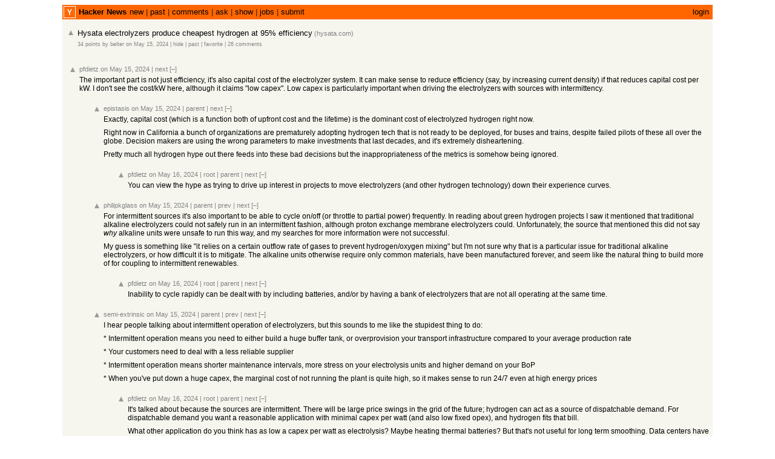

--- FILE ---
content_type: text/html; charset=utf-8
request_url: https://news.ycombinator.com/item?id=40373498
body_size: 7208
content:
<html lang="en" op="item"><head><meta name="referrer" content="origin"><meta name="viewport" content="width=device-width, initial-scale=1.0"><link rel="stylesheet" type="text/css" href="news.css?qJ9W32h7VuXKTHuLDtqT"><link rel="icon" href="y18.svg"><link rel="canonical" href="https://news.ycombinator.com/item?id=40373498"><title>Hysata electrolyzers produce cheapest hydrogen at 95% efficiency | Hacker News</title></head><body><center><table id="hnmain" border="0" cellpadding="0" cellspacing="0" width="85%" bgcolor="#f6f6ef"><tr><td bgcolor="#ff6600"><table border="0" cellpadding="0" cellspacing="0" width="100%" style="padding:2px"><tr><td style="width:18px;padding-right:4px"><a href="https://news.ycombinator.com"><img src="y18.svg" width="18" height="18" style="border:1px white solid; display:block"></a></td><td style="line-height:12pt; height:10px;"><span class="pagetop"><b class="hnname"><a href="news">Hacker News</a></b><a href="newest">new</a> | <a href="front">past</a> | <a href="newcomments">comments</a> | <a href="ask">ask</a> | <a href="show">show</a> | <a href="jobs">jobs</a> | <a href="submit" rel="nofollow">submit</a></span></td><td style="text-align:right;padding-right:4px;"><span class="pagetop"><a href="login?goto=item%3Fid%3D40373498">login</a></span></td></tr></table></td></tr><tr style='height:10px'/><tr id="bigbox"><td><table class="fatitem" border="0"><tr class="athing submission" id="40373498"><td align="right" valign="top" class="title"><span class="rank"></span></td><td valign="top" class="votelinks"><center><a id='up_40373498' href='vote?id=40373498&amp;how=up&amp;goto=item%3Fid%3D40373498'><div class='votearrow' title='upvote'></div></a></center></td><td class="title"><span class="titleline"><a href="https://hysata.com/news/hysata-announces-111m-usd-series-b-investment-round/">Hysata electrolyzers produce cheapest hydrogen at 95% efficiency</a><span class="sitebit comhead"> (<a href="from?site=hysata.com"><span class="sitestr">hysata.com</span></a>)</span></span></td></tr><tr><td colspan="2"></td><td class="subtext"><span class="subline"><span class="score" id="score_40373498">34 points</span> by <a href="user?id=belter" class="hnuser">belter</a> <span class="age" title="2024-05-15T23:15:17 1715814917"><a href="item?id=40373498">on May 15, 2024</a></span> <span id="unv_40373498"></span> | <a href="hide?id=40373498&amp;goto=item%3Fid%3D40373498">hide</a> | <a href="https://hn.algolia.com/?query=Hysata%20electrolyzers%20produce%20cheapest%20hydrogen%20at%2095%25%20efficiency&type=story&dateRange=all&sort=byDate&storyText=false&prefix&page=0" class="hnpast">past</a> | <a href="fave?id=40373498&amp;auth=21e64946e10ccf59e752f604bb83aa7d8b29a91e">favorite</a> | <a href="item?id=40373498">26&nbsp;comments</a></span></td></tr><tr><td colspan="2"></td><td><div class="toptext"></div></td></tr></table><br>
<table border="0" class="comment-tree"><tr class="athing comtr" id="40373612"><td><table border="0"><tr><td class="ind" indent="0"><img src="s.gif" height="1" width="0"></td><td valign="top" class="votelinks"><center><a id='up_40373612' href='vote?id=40373612&amp;how=up&amp;goto=item%3Fid%3D40373498'><div class='votearrow' title='upvote'></div></a></center></td><td class="default"><div style="margin-top:2px; margin-bottom:-10px;"><span class="comhead"><a href="user?id=pfdietz" class="hnuser">pfdietz</a> <span class="age" title="2024-05-15T23:33:27 1715816007"><a href="item?id=40373612">on May 15, 2024</a></span> <span id="unv_40373612"></span><span class="navs"> | <a href="#40373715" class="clicky" aria-hidden="true">next</a> <a class="togg clicky" id="40373612" n="8" href="javascript:void(0)">[–]</a><span class="onstory"></span></span></span></div><br>
<div class="comment"><div class="commtext c00">The important part is not just efficiency, it&#x27;s also capital cost of the electrolyzer system.  It can make sense to reduce efficiency (say, by increasing current density) if that reduces capital cost per kW.  I don&#x27;t see the cost&#x2F;kW here, although it claims &quot;low capex&quot;.  Low capex is particularly important when driving the electrolyzers with sources with intermittency.</div><div class="reply"><p><font size="1"></font></div></div></td></tr></table></td></tr><tr class="athing comtr" id="40373632"><td><table border="0"><tr><td class="ind" indent="1"><img src="s.gif" height="1" width="40"></td><td valign="top" class="votelinks"><center><a id='up_40373632' href='vote?id=40373632&amp;how=up&amp;goto=item%3Fid%3D40373498'><div class='votearrow' title='upvote'></div></a></center></td><td class="default"><div style="margin-top:2px; margin-bottom:-10px;"><span class="comhead"><a href="user?id=epistasis" class="hnuser">epistasis</a> <span class="age" title="2024-05-15T23:37:15 1715816235"><a href="item?id=40373632">on May 15, 2024</a></span> <span id="unv_40373632"></span><span class="navs"> | <a href="#40373612" class="clicky" aria-hidden="true">parent</a> | <a href="#40373670" class="clicky" aria-hidden="true">next</a> <a class="togg clicky" id="40373632" n="2" href="javascript:void(0)">[–]</a><span class="onstory"></span></span></span></div><br>
<div class="comment"><div class="commtext c00">Exactly, capital cost (which is a function both of upfront cost and the lifetime) is the dominant cost of electrolyzed hydrogen right now.<p>Right now in California a bunch of organizations are prematurely adopting hydrogen tech that is not ready to be deployed, for buses and trains, despite failed pilots of these all over the globe. Decision makers are using the wrong parameters to make investments that last decades, and it&#x27;s extremely disheartening.<p>Pretty much all hydrogen hype out there feeds into these bad decisions but the inappropriateness of the metrics is somehow being ignored.</div><div class="reply"><p><font size="1"></font></div></div></td></tr></table></td></tr><tr class="athing comtr" id="40374032"><td><table border="0"><tr><td class="ind" indent="2"><img src="s.gif" height="1" width="80"></td><td valign="top" class="votelinks"><center><a id='up_40374032' href='vote?id=40374032&amp;how=up&amp;goto=item%3Fid%3D40373498'><div class='votearrow' title='upvote'></div></a></center></td><td class="default"><div style="margin-top:2px; margin-bottom:-10px;"><span class="comhead"><a href="user?id=pfdietz" class="hnuser">pfdietz</a> <span class="age" title="2024-05-16T00:39:15 1715819955"><a href="item?id=40374032">on May 16, 2024</a></span> <span id="unv_40374032"></span><span class="navs"> | <a href="#40373612" class="clicky" aria-hidden="true">root</a> | <a href="#40373632" class="clicky" aria-hidden="true">parent</a> | <a href="#40373670" class="clicky" aria-hidden="true">next</a> <a class="togg clicky" id="40374032" n="1" href="javascript:void(0)">[–]</a><span class="onstory"></span></span></span></div><br>
<div class="comment"><div class="commtext c00">You can view the hype as trying to drive up interest in projects to move electrolyzers (and other hydrogen technology) down their experience curves.</div><div class="reply"><p><font size="1"></font></div></div></td></tr></table></td></tr><tr class="athing comtr" id="40373670"><td><table border="0"><tr><td class="ind" indent="1"><img src="s.gif" height="1" width="40"></td><td valign="top" class="votelinks"><center><a id='up_40373670' href='vote?id=40373670&amp;how=up&amp;goto=item%3Fid%3D40373498'><div class='votearrow' title='upvote'></div></a></center></td><td class="default"><div style="margin-top:2px; margin-bottom:-10px;"><span class="comhead"><a href="user?id=philipkglass" class="hnuser">philipkglass</a> <span class="age" title="2024-05-15T23:43:25 1715816605"><a href="item?id=40373670">on May 15, 2024</a></span> <span id="unv_40373670"></span><span class="navs"> | <a href="#40373612" class="clicky" aria-hidden="true">parent</a> | <a href="#40373632" class="clicky" aria-hidden="true">prev</a> | <a href="#40373701" class="clicky" aria-hidden="true">next</a> <a class="togg clicky" id="40373670" n="2" href="javascript:void(0)">[–]</a><span class="onstory"></span></span></span></div><br>
<div class="comment"><div class="commtext c00">For intermittent sources it&#x27;s also important to be able to cycle on&#x2F;off (or throttle to partial power) frequently. In reading about green hydrogen projects I saw it mentioned that traditional alkaline electrolyzers could not safely run in an intermittent fashion, although proton exchange membrane electrolyzers could. Unfortunately, the source that mentioned this did not say <i>why</i> alkaline units were unsafe to run this way, and my searches for more information were not successful.<p>My guess is something like &quot;it relies on a certain outflow rate of gases to prevent hydrogen&#x2F;oxygen mixing&quot; but I&#x27;m not sure why that is a particular issue for traditional alkaline electrolyzers, or how difficult it is to mitigate. The alkaline units otherwise require only common materials, have been manufactured forever, and seem like the natural thing to build more of for coupling to intermittent renewables.</div><div class="reply"><p><font size="1"></font></div></div></td></tr></table></td></tr><tr class="athing comtr" id="40374045"><td><table border="0"><tr><td class="ind" indent="2"><img src="s.gif" height="1" width="80"></td><td valign="top" class="votelinks"><center><a id='up_40374045' href='vote?id=40374045&amp;how=up&amp;goto=item%3Fid%3D40373498'><div class='votearrow' title='upvote'></div></a></center></td><td class="default"><div style="margin-top:2px; margin-bottom:-10px;"><span class="comhead"><a href="user?id=pfdietz" class="hnuser">pfdietz</a> <span class="age" title="2024-05-16T00:40:56 1715820056"><a href="item?id=40374045">on May 16, 2024</a></span> <span id="unv_40374045"></span><span class="navs"> | <a href="#40373612" class="clicky" aria-hidden="true">root</a> | <a href="#40373670" class="clicky" aria-hidden="true">parent</a> | <a href="#40373701" class="clicky" aria-hidden="true">next</a> <a class="togg clicky" id="40374045" n="1" href="javascript:void(0)">[–]</a><span class="onstory"></span></span></span></div><br>
<div class="comment"><div class="commtext c00">Inability to cycle rapidly can be dealt with by including batteries, and&#x2F;or by having a bank of electrolyzers that are not all operating at the same time.</div><div class="reply"><p><font size="1"></font></div></div></td></tr></table></td></tr><tr class="athing comtr" id="40373701"><td><table border="0"><tr><td class="ind" indent="1"><img src="s.gif" height="1" width="40"></td><td valign="top" class="votelinks"><center><a id='up_40373701' href='vote?id=40373701&amp;how=up&amp;goto=item%3Fid%3D40373498'><div class='votearrow' title='upvote'></div></a></center></td><td class="default"><div style="margin-top:2px; margin-bottom:-10px;"><span class="comhead"><a href="user?id=semi-extrinsic" class="hnuser">semi-extrinsic</a> <span class="age" title="2024-05-15T23:47:14 1715816834"><a href="item?id=40373701">on May 15, 2024</a></span> <span id="unv_40373701"></span><span class="navs"> | <a href="#40373612" class="clicky" aria-hidden="true">parent</a> | <a href="#40373670" class="clicky" aria-hidden="true">prev</a> | <a href="#40373736" class="clicky" aria-hidden="true">next</a> <a class="togg clicky" id="40373701" n="2" href="javascript:void(0)">[–]</a><span class="onstory"></span></span></span></div><br>
<div class="comment"><div class="commtext c00">I hear people talking about intermittent operation of electrolyzers, but this sounds to me like the stupidest thing to do:<p>* Intermittent operation means you need to either build a huge buffer tank, or overprovision your transport infrastructure compared to your average production rate<p>* Your customers need to deal with a less reliable supplier<p>* Intermittent operation means shorter maintenance intervals, more stress on your electrolysis units and higher demand on your BoP<p>* When you&#x27;ve put down a huge capex, the marginal cost of not running the plant is quite high, so it makes sense to run 24&#x2F;7 even at high energy prices</div><div class="reply"><p><font size="1"></font></div></div></td></tr></table></td></tr><tr class="athing comtr" id="40374065"><td><table border="0"><tr><td class="ind" indent="2"><img src="s.gif" height="1" width="80"></td><td valign="top" class="votelinks"><center><a id='up_40374065' href='vote?id=40374065&amp;how=up&amp;goto=item%3Fid%3D40373498'><div class='votearrow' title='upvote'></div></a></center></td><td class="default"><div style="margin-top:2px; margin-bottom:-10px;"><span class="comhead"><a href="user?id=pfdietz" class="hnuser">pfdietz</a> <span class="age" title="2024-05-16T00:43:47 1715820227"><a href="item?id=40374065">on May 16, 2024</a></span> <span id="unv_40374065"></span><span class="navs"> | <a href="#40373612" class="clicky" aria-hidden="true">root</a> | <a href="#40373701" class="clicky" aria-hidden="true">parent</a> | <a href="#40373736" class="clicky" aria-hidden="true">next</a> <a class="togg clicky" id="40374065" n="1" href="javascript:void(0)">[–]</a><span class="onstory"></span></span></span></div><br>
<div class="comment"><div class="commtext c00">It&#x27;s talked about because the sources are intermittent.   There will be large price swings in the grid of the future; hydrogen can act as a source of dispatchable demand.   For dispatchable demand you want a reasonable application with minimal capex per watt (and also low fixed opex), and hydrogen fits that bill.<p>What other application do you think has as low a capex per watt as electrolysis?  Maybe heating thermal batteries?  But that&#x27;s not useful for long term smoothing.  Data centers have something like 100x the capex&#x2F;watt of hydrogen.</div><div class="reply"><p><font size="1"></font></div></div></td></tr></table></td></tr><tr class="athing comtr" id="40373736"><td><table border="0"><tr><td class="ind" indent="1"><img src="s.gif" height="1" width="40"></td><td valign="top" class="votelinks"><center><a id='up_40373736' href='vote?id=40373736&amp;how=up&amp;goto=item%3Fid%3D40373498'><div class='votearrow' title='upvote'></div></a></center></td><td class="default"><div style="margin-top:2px; margin-bottom:-10px;"><span class="comhead"><a href="user?id=belter" class="hnuser">belter</a> <span class="age" title="2024-05-15T23:51:16 1715817076"><a href="item?id=40373736">on May 15, 2024</a></span> <span id="unv_40373736"></span><span class="navs"> | <a href="#40373612" class="clicky" aria-hidden="true">parent</a> | <a href="#40373701" class="clicky" aria-hidden="true">prev</a> | <a href="#40373715" class="clicky" aria-hidden="true">next</a> <a class="togg clicky" id="40373736" n="1" href="javascript:void(0)">[–]</a><span class="onstory"></span></span></span></div><br>
<div class="comment"><div class="commtext c00">(2023): &quot;...Currently, the production cost of renewable hydrogen (using renewable energy) is at least twice that of hydrogen produced from fossil fuels. Hysata says its technology will slash costs and produce hydrogen “well below” a competitive target price of $2 per kilogram (approx. US$1.50&#x2F;kg)...&quot; - <a href="https:&#x2F;&#x2F;arena.gov.au&#x2F;blog&#x2F;hysata-to-build-next-generation-hydrogen-electrolyser&#x2F;" rel="nofollow">https:&#x2F;&#x2F;arena.gov.au&#x2F;blog&#x2F;hysata-to-build-next-generation-hy...</a></div><div class="reply"><p><font size="1"></font></div></div></td></tr></table></td></tr><tr class="athing comtr" id="40373715"><td><table border="0"><tr><td class="ind" indent="0"><img src="s.gif" height="1" width="0"></td><td valign="top" class="votelinks"><center><a id='up_40373715' href='vote?id=40373715&amp;how=up&amp;goto=item%3Fid%3D40373498'><div class='votearrow' title='upvote'></div></a></center></td><td class="default"><div style="margin-top:2px; margin-bottom:-10px;"><span class="comhead"><a href="user?id=gregwebs" class="hnuser">gregwebs</a> <span class="age" title="2024-05-15T23:49:02 1715816942"><a href="item?id=40373715">on May 15, 2024</a></span> <span id="unv_40373715"></span><span class="navs"> | <a href="#40373612" class="clicky" aria-hidden="true">prev</a> | <a href="#40373679" class="clicky" aria-hidden="true">next</a> <a class="togg clicky" id="40373715" n="2" href="javascript:void(0)">[–]</a><span class="onstory"></span></span></span></div><br>
<div class="comment"><div class="commtext c00">Edit: someone more knowledgable responded with more accurate numbers about energy conversion- read their comment.<p>This still seems like it would only make sense when there is an energy surplus (e.g. excess solar generation) and it is useful to store energy in this form rather than a battery.</div><div class="reply"><p><font size="1"></font></div></div></td></tr></table></td></tr><tr class="athing comtr" id="40373751"><td><table border="0"><tr><td class="ind" indent="1"><img src="s.gif" height="1" width="40"></td><td valign="top" class="votelinks"><center><a id='up_40373751' href='vote?id=40373751&amp;how=up&amp;goto=item%3Fid%3D40373498'><div class='votearrow' title='upvote'></div></a></center></td><td class="default"><div style="margin-top:2px; margin-bottom:-10px;"><span class="comhead"><a href="user?id=philipkglass" class="hnuser">philipkglass</a> <span class="age" title="2024-05-15T23:55:22 1715817322"><a href="item?id=40373751">on May 15, 2024</a></span> <span id="unv_40373751"></span><span class="navs"> | <a href="#40373715" class="clicky" aria-hidden="true">parent</a> | <a href="#40373679" class="clicky" aria-hidden="true">next</a> <a class="togg clicky" id="40373751" n="1" href="javascript:void(0)">[–]</a><span class="onstory"></span></span></span></div><br>
<div class="comment"><div class="commtext c00">You are right that this makes sense to store an energy surplus. The reason you see such a large gap between &quot;41.5 kWh&#x2F;kg&quot; and &quot;33.6 kWh&#x2F;kg&quot; is that the latter value refers to what is called the lower heating value (LHV) [1]. The higher heating value (HHV) of hydrogen is 39.4 kWh&#x2F;kg, and that&#x27;s where the 95% efficiency claim comes from: 39.4 &#x2F; 41.5 = 94.9%.<p>This has a good explanation of higher and lower heating values for chemical fuels: <a href="https:&#x2F;&#x2F;en.wikipedia.org&#x2F;wiki&#x2F;Heat_of_combustion#Higher_heating_value" rel="nofollow">https:&#x2F;&#x2F;en.wikipedia.org&#x2F;wiki&#x2F;Heat_of_combustion#Higher_heat...</a><p>[1] <a href="https:&#x2F;&#x2F;en.wikipedia.org&#x2F;wiki&#x2F;Energy_density#In_chemical_reactions_(oxidation)" rel="nofollow">https:&#x2F;&#x2F;en.wikipedia.org&#x2F;wiki&#x2F;Energy_density#In_chemical_rea...</a></div><div class="reply"><p><font size="1"></font></div></div></td></tr></table></td></tr><tr class="athing comtr" id="40373679"><td><table border="0"><tr><td class="ind" indent="0"><img src="s.gif" height="1" width="0"></td><td valign="top" class="votelinks"><center><a id='up_40373679' href='vote?id=40373679&amp;how=up&amp;goto=item%3Fid%3D40373498'><div class='votearrow' title='upvote'></div></a></center></td><td class="default"><div style="margin-top:2px; margin-bottom:-10px;"><span class="comhead"><a href="user?id=725686" class="hnuser">725686</a> <span class="age" title="2024-05-15T23:44:46 1715816686"><a href="item?id=40373679">on May 15, 2024</a></span> <span id="unv_40373679"></span><span class="navs"> | <a href="#40373715" class="clicky" aria-hidden="true">prev</a> | <a href="#40373668" class="clicky" aria-hidden="true">next</a> <a class="togg clicky" id="40373679" n="3" href="javascript:void(0)">[–]</a><span class="onstory"></span></span></span></div><br>
<div class="comment"><div class="commtext c00">Isn&#x27;t hydrogen difficult to handle and store, easily leaks out, extremely flammable&#x2F;explosive, etc? When I was a kid, hydrogen cars where the future. Doesn&#x27;t seem that way now.</div><div class="reply"><p><font size="1"></font></div></div></td></tr></table></td></tr><tr class="athing comtr" id="40373716"><td><table border="0"><tr><td class="ind" indent="1"><img src="s.gif" height="1" width="40"></td><td valign="top" class="votelinks"><center><a id='up_40373716' href='vote?id=40373716&amp;how=up&amp;goto=item%3Fid%3D40373498'><div class='votearrow' title='upvote'></div></a></center></td><td class="default"><div style="margin-top:2px; margin-bottom:-10px;"><span class="comhead"><a href="user?id=philipkglass" class="hnuser">philipkglass</a> <span class="age" title="2024-05-15T23:49:07 1715816947"><a href="item?id=40373716">on May 15, 2024</a></span> <span id="unv_40373716"></span><span class="navs"> | <a href="#40373679" class="clicky" aria-hidden="true">parent</a> | <a href="#40373668" class="clicky" aria-hidden="true">next</a> <a class="togg clicky" id="40373716" n="2" href="javascript:void(0)">[–]</a><span class="onstory"></span></span></span></div><br>
<div class="comment"><div class="commtext c00">Hydrogen will always be needed to produce chemicals, as in the Haber-Bosch process that renders modern agricultural productivity possible:<p><a href="https:&#x2F;&#x2F;en.wikipedia.org&#x2F;wiki&#x2F;Haber_process" rel="nofollow">https:&#x2F;&#x2F;en.wikipedia.org&#x2F;wiki&#x2F;Haber_process</a><p>Decarbonizing primary steel production could consume vast quantities of electrolytic hydrogen for reducing iron oxide ores to metallic iron.<p>Underground storage of hydrogen for subsequent combustion in gas turbines is also one of the most promising ways to achieve seasonal electricity storage, for e.g. powering a country through the winter with excess renewable electricity generated in the spring. There&#x27;s currently a large scale pilot program for this concept under construction in Utah:<p><a href="https:&#x2F;&#x2F;aces-delta.com&#x2F;" rel="nofollow">https:&#x2F;&#x2F;aces-delta.com&#x2F;</a></div><div class="reply"><p><font size="1"></font></div></div></td></tr></table></td></tr><tr class="athing comtr" id="40374076"><td><table border="0"><tr><td class="ind" indent="2"><img src="s.gif" height="1" width="80"></td><td valign="top" class="votelinks"><center><a id='up_40374076' href='vote?id=40374076&amp;how=up&amp;goto=item%3Fid%3D40373498'><div class='votearrow' title='upvote'></div></a></center></td><td class="default"><div style="margin-top:2px; margin-bottom:-10px;"><span class="comhead"><a href="user?id=pfdietz" class="hnuser">pfdietz</a> <span class="age" title="2024-05-16T00:46:26 1715820386"><a href="item?id=40374076">on May 16, 2024</a></span> <span id="unv_40374076"></span><span class="navs"> | <a href="#40373679" class="clicky" aria-hidden="true">root</a> | <a href="#40373716" class="clicky" aria-hidden="true">parent</a> | <a href="#40373668" class="clicky" aria-hidden="true">next</a> <a class="togg clicky" id="40374076" n="1" href="javascript:void(0)">[–]</a><span class="onstory"></span></span></span></div><br>
<div class="comment"><div class="commtext c00">Hydrogen would also be useful for large scale production of fuels from biomass.<p><a href="https:&#x2F;&#x2F;virent.com&#x2F;" rel="nofollow">https:&#x2F;&#x2F;virent.com&#x2F;</a></div><div class="reply"><p><font size="1"></font></div></div></td></tr></table></td></tr><tr class="athing comtr" id="40373668"><td><table border="0"><tr><td class="ind" indent="0"><img src="s.gif" height="1" width="0"></td><td valign="top" class="votelinks"><center><a id='up_40373668' href='vote?id=40373668&amp;how=up&amp;goto=item%3Fid%3D40373498'><div class='votearrow' title='upvote'></div></a></center></td><td class="default"><div style="margin-top:2px; margin-bottom:-10px;"><span class="comhead"><a href="user?id=standeven" class="hnuser">standeven</a> <span class="age" title="2024-05-15T23:43:20 1715816600"><a href="item?id=40373668">on May 15, 2024</a></span> <span id="unv_40373668"></span><span class="navs"> | <a href="#40373679" class="clicky" aria-hidden="true">prev</a> | <a href="#40373696" class="clicky" aria-hidden="true">next</a> <a class="togg clicky" id="40373668" n="4" href="javascript:void(0)">[–]</a><span class="onstory"></span></span></span></div><br>
<div class="comment"><div class="commtext c00">Is this a big deal? This report mentions electrolyzers hitting 80-95% efficiency back in 2004: <a href="https:&#x2F;&#x2F;www.nrel.gov&#x2F;docs&#x2F;fy04osti&#x2F;36705.pdf" rel="nofollow">https:&#x2F;&#x2F;www.nrel.gov&#x2F;docs&#x2F;fy04osti&#x2F;36705.pdf</a><p>The big H2 inefficiencies are still the compression, transportation, and conversion back to electricity.</div><div class="reply"><p><font size="1"></font></div></div></td></tr></table></td></tr><tr class="athing comtr" id="40373700"><td><table border="0"><tr><td class="ind" indent="1"><img src="s.gif" height="1" width="40"></td><td valign="top" class="votelinks"><center><a id='up_40373700' href='vote?id=40373700&amp;how=up&amp;goto=item%3Fid%3D40373498'><div class='votearrow' title='upvote'></div></a></center></td><td class="default"><div style="margin-top:2px; margin-bottom:-10px;"><span class="comhead"><a href="user?id=galangalalgol" class="hnuser">galangalalgol</a> <span class="age" title="2024-05-15T23:47:11 1715816831"><a href="item?id=40373700">on May 15, 2024</a></span> <span id="unv_40373700"></span><span class="navs"> | <a href="#40373668" class="clicky" aria-hidden="true">parent</a> | <a href="#40373696" class="clicky" aria-hidden="true">next</a> <a class="togg clicky" id="40373700" n="3" href="javascript:void(0)">[–]</a><span class="onstory"></span></span></span></div><br>
<div class="comment"><div class="commtext c00">There have been %90+ efficient atmospheric co2 direct to propane synthesis in labs for a couple years now. Trying to transport hydrogen seems insane given that we already have direct propane fuel cells that are highly efficient too. And an infrastructure for holding and transporting propane if it isn&#x27;t available on site.</div><div class="reply"><p><font size="1"></font></div></div></td></tr></table></td></tr><tr class="athing comtr" id="40375813"><td><table border="0"><tr><td class="ind" indent="2"><img src="s.gif" height="1" width="80"></td><td valign="top" class="votelinks"><center><a id='up_40375813' href='vote?id=40375813&amp;how=up&amp;goto=item%3Fid%3D40373498'><div class='votearrow' title='upvote'></div></a></center></td><td class="default"><div style="margin-top:2px; margin-bottom:-10px;"><span class="comhead"><a href="user?id=jacknews" class="hnuser">jacknews</a> <span class="age" title="2024-05-16T06:42:40 1715841760"><a href="item?id=40375813">on May 16, 2024</a></span> <span id="unv_40375813"></span><span class="navs"> | <a href="#40373668" class="clicky" aria-hidden="true">root</a> | <a href="#40373700" class="clicky" aria-hidden="true">parent</a> | <a href="#40373696" class="clicky" aria-hidden="true">next</a> <a class="togg clicky" id="40375813" n="2" href="javascript:void(0)">[–]</a><span class="onstory"></span></span></span></div><br>
<div class="comment"><div class="commtext c00">Interesting, do you have any links to share, it seems like direct-propane synthesis (3-carbon chain) is less likely than methane. Is it some kind of sweet spot, or does direct butane work too?<p>Something like direct butanol synthesis and fuel cells would be the ultimate I think, a liquid fuel that could be burned as jet fuel as well as in a fuel cell.</div><div class="reply"><p><font size="1"></font></div></div></td></tr></table></td></tr><tr class="athing comtr" id="40379395"><td><table border="0"><tr><td class="ind" indent="3"><img src="s.gif" height="1" width="120"></td><td valign="top" class="votelinks"><center><a id='up_40379395' href='vote?id=40379395&amp;how=up&amp;goto=item%3Fid%3D40373498'><div class='votearrow' title='upvote'></div></a></center></td><td class="default"><div style="margin-top:2px; margin-bottom:-10px;"><span class="comhead"><a href="user?id=galangalalgol" class="hnuser">galangalalgol</a> <span class="age" title="2024-05-16T15:13:31 1715872411"><a href="item?id=40379395">on May 16, 2024</a></span> <span id="unv_40379395"></span><span class="navs"> | <a href="#40373668" class="clicky" aria-hidden="true">root</a> | <a href="#40375813" class="clicky" aria-hidden="true">parent</a> | <a href="#40373696" class="clicky" aria-hidden="true">next</a> <a class="togg clicky" id="40379395" n="1" href="javascript:void(0)">[–]</a><span class="onstory"></span></span></span></div><br>
<div class="comment"><div class="commtext c00"><a href="https:&#x2F;&#x2F;news.ycombinator.com&#x2F;item?id=37218727">https:&#x2F;&#x2F;news.ycombinator.com&#x2F;item?id=37218727</a><p>Edit: my time frame is off, I&#x27;m bad at estimating elapsed time in general. So we are probably a ways off from commercialization.</div><div class="reply"><p><font size="1"></font></div></div></td></tr></table></td></tr><tr class="athing comtr" id="40373696"><td><table border="0"><tr><td class="ind" indent="0"><img src="s.gif" height="1" width="0"></td><td valign="top" class="votelinks"><center><a id='up_40373696' href='vote?id=40373696&amp;how=up&amp;goto=item%3Fid%3D40373498'><div class='votearrow' title='upvote'></div></a></center></td><td class="default"><div style="margin-top:2px; margin-bottom:-10px;"><span class="comhead"><a href="user?id=molszanski" class="hnuser">molszanski</a> <span class="age" title="2024-05-15T23:46:57 1715816817"><a href="item?id=40373696">on May 15, 2024</a></span> <span id="unv_40373696"></span><span class="navs"> | <a href="#40373668" class="clicky" aria-hidden="true">prev</a> | <a href="#40373656" class="clicky" aria-hidden="true">next</a> <a class="togg clicky" id="40373696" n="3" href="javascript:void(0)">[–]</a><span class="onstory"></span></span></span></div><br>
<div class="comment"><div class="commtext c00">Correct me if I am wrong. My understanding is that hydrogen is an efficient way of getting energy only if it is used as a larger scale storage instead of batteries. Is it?</div><div class="reply"><p><font size="1"></font></div></div></td></tr></table></td></tr><tr class="athing comtr" id="40374085"><td><table border="0"><tr><td class="ind" indent="1"><img src="s.gif" height="1" width="40"></td><td valign="top" class="votelinks"><center><a id='up_40374085' href='vote?id=40374085&amp;how=up&amp;goto=item%3Fid%3D40373498'><div class='votearrow' title='upvote'></div></a></center></td><td class="default"><div style="margin-top:2px; margin-bottom:-10px;"><span class="comhead"><a href="user?id=pfdietz" class="hnuser">pfdietz</a> <span class="age" title="2024-05-16T00:47:48 1715820468"><a href="item?id=40374085">on May 16, 2024</a></span> <span id="unv_40374085"></span><span class="navs"> | <a href="#40373696" class="clicky" aria-hidden="true">parent</a> | <a href="#40373964" class="clicky" aria-hidden="true">next</a> <a class="togg clicky" id="40374085" n="1" href="javascript:void(0)">[–]</a><span class="onstory"></span></span></span></div><br>
<div class="comment"><div class="commtext c00">The round trip efficiency of hydrogen and electricity is much less than batteries, even at large scale.<p>What hydrogen has going for it is extremely low capex per unit of energy storage capacity, perhaps $1&#x2F;kWh for a system that stores compressed hydrogen in solution mined salt caverns.</div><div class="reply"><p><font size="1"></font></div></div></td></tr></table></td></tr><tr class="athing comtr" id="40373964"><td><table border="0"><tr><td class="ind" indent="1"><img src="s.gif" height="1" width="40"></td><td valign="top" class="votelinks"><center><a id='up_40373964' href='vote?id=40373964&amp;how=up&amp;goto=item%3Fid%3D40373498'><div class='votearrow' title='upvote'></div></a></center></td><td class="default"><div style="margin-top:2px; margin-bottom:-10px;"><span class="comhead"><a href="user?id=senectus1" class="hnuser">senectus1</a> <span class="age" title="2024-05-16T00:27:14 1715819234"><a href="item?id=40373964">on May 16, 2024</a></span> <span id="unv_40373964"></span><span class="navs"> | <a href="#40373696" class="clicky" aria-hidden="true">parent</a> | <a href="#40374085" class="clicky" aria-hidden="true">prev</a> | <a href="#40373656" class="clicky" aria-hidden="true">next</a> <a class="togg clicky" id="40373964" n="1" href="javascript:void(0)">[–]</a><span class="onstory"></span></span></span></div><br>
<div class="comment"><div class="commtext c00">in itself and at the moment with current technology yes.<p>but hydrogen is used to make other things that make it very easy to store as well.<p>Ammonia is the leading product at the moment.</div><div class="reply"><p><font size="1"></font></div></div></td></tr></table></td></tr><tr class="athing comtr" id="40373656"><td><table border="0"><tr><td class="ind" indent="0"><img src="s.gif" height="1" width="0"></td><td valign="top" class="votelinks"><center><a id='up_40373656' href='vote?id=40373656&amp;how=up&amp;goto=item%3Fid%3D40373498'><div class='votearrow' title='upvote'></div></a></center></td><td class="default"><div style="margin-top:2px; margin-bottom:-10px;"><span class="comhead"><a href="user?id=aidenn0" class="hnuser">aidenn0</a> <span class="age" title="2024-05-15T23:41:57 1715816517"><a href="item?id=40373656">on May 15, 2024</a></span> <span id="unv_40373656"></span><span class="navs"> | <a href="#40373696" class="clicky" aria-hidden="true">prev</a> | <a href="#40373615" class="clicky" aria-hidden="true">next</a> <a class="togg clicky" id="40373656" n="1" href="javascript:void(0)">[–]</a><span class="onstory"></span></span></span></div><br>
<div class="comment"><div class="commtext c00">I wonder how the unit cost of production compares to gray hydrogen in areas where methane is cheap.</div><div class="reply"><p><font size="1"></font></div></div></td></tr></table></td></tr><tr class="athing comtr" id="40373615"><td><table border="0"><tr><td class="ind" indent="0"><img src="s.gif" height="1" width="0"></td><td valign="top" class="votelinks"><center><a id='up_40373615' href='vote?id=40373615&amp;how=up&amp;goto=item%3Fid%3D40373498'><div class='votearrow' title='upvote'></div></a></center></td><td class="default"><div style="margin-top:2px; margin-bottom:-10px;"><span class="comhead"><a href="user?id=datahack" class="hnuser">datahack</a> <span class="age" title="2024-05-15T23:34:09 1715816049"><a href="item?id=40373615">on May 15, 2024</a></span> <span id="unv_40373615"></span><span class="navs"> | <a href="#40373656" class="clicky" aria-hidden="true">prev</a> <a class="togg clicky" id="40373615" n="5" href="javascript:void(0)">[–]</a><span class="onstory"></span></span></span></div><br>
<div class="comment"><div class="commtext c5A">How does this end up at the top of HN with one comment and only 14 points?</div><div class="reply"><p><font size="1"></font></div></div></td></tr></table></td></tr><tr class="athing comtr" id="40373642"><td><table border="0"><tr><td class="ind" indent="1"><img src="s.gif" height="1" width="40"></td><td valign="top" class="votelinks"><center><a id='up_40373642' href='vote?id=40373642&amp;how=up&amp;goto=item%3Fid%3D40373498'><div class='votearrow' title='upvote'></div></a></center></td><td class="default"><div style="margin-top:2px; margin-bottom:-10px;"><span class="comhead"><a href="user?id=epistasis" class="hnuser">epistasis</a> <span class="age" title="2024-05-15T23:38:50 1715816330"><a href="item?id=40373642">on May 15, 2024</a></span> <span id="unv_40373642"></span><span class="navs"> | <a href="#40373615" class="clicky" aria-hidden="true">parent</a> | <a href="#40373617" class="clicky" aria-hidden="true">next</a> <a class="togg clicky" id="40373642" n="1" href="javascript:void(0)">[–]</a><span class="onstory"></span></span></span></div><br>
<div class="comment"><div class="commtext c00">14 points in only 20 minutes is a huge rate of vote accumulation. I spend a lot of time watching the new queue, and this behavior seems about right to me.<p>I don&#x27;t know how voting works fully, but I suspect the karma of the voters has an impact, or maybe the karma of the submitter too?</div><div class="reply"><p><font size="1"></font></div></div></td></tr></table></td></tr><tr class="athing comtr" id="40373617"><td><table border="0"><tr><td class="ind" indent="1"><img src="s.gif" height="1" width="40"></td><td valign="top" class="votelinks"><center><a id='up_40373617' href='vote?id=40373617&amp;how=up&amp;goto=item%3Fid%3D40373498'><div class='votearrow' title='upvote'></div></a></center></td><td class="default"><div style="margin-top:2px; margin-bottom:-10px;"><span class="comhead"><a href="user?id=pfdietz" class="hnuser">pfdietz</a> <span class="age" title="2024-05-15T23:34:28 1715816068"><a href="item?id=40373617">on May 15, 2024</a></span> <span id="unv_40373617"></span><span class="navs"> | <a href="#40373615" class="clicky" aria-hidden="true">parent</a> | <a href="#40373642" class="clicky" aria-hidden="true">prev</a> | <a href="#40373621" class="clicky" aria-hidden="true">next</a> <a class="togg clicky" id="40373617" n="2" href="javascript:void(0)">[–]</a><span class="onstory"></span></span></span></div><br>
<div class="comment"><div class="commtext c00">Hydrogen rises?</div><div class="reply"><p><font size="1"></font></div></div></td></tr></table></td></tr><tr class="athing comtr" id="40373620"><td><table border="0"><tr><td class="ind" indent="2"><img src="s.gif" height="1" width="80"></td><td valign="top" class="votelinks"><center><a id='up_40373620' href='vote?id=40373620&amp;how=up&amp;goto=item%3Fid%3D40373498'><div class='votearrow' title='upvote'></div></a></center></td><td class="default"><div style="margin-top:2px; margin-bottom:-10px;"><span class="comhead"><a href="user?id=gregorymichael" class="hnuser">gregorymichael</a> <span class="age" title="2024-05-15T23:35:12 1715816112"><a href="item?id=40373620">on May 15, 2024</a></span> <span id="unv_40373620"></span><span class="navs"> | <a href="#40373615" class="clicky" aria-hidden="true">root</a> | <a href="#40373617" class="clicky" aria-hidden="true">parent</a> | <a href="#40373621" class="clicky" aria-hidden="true">next</a> <a class="togg clicky" id="40373620" n="1" href="javascript:void(0)">[–]</a><span class="onstory"></span></span></span></div><br>
<div class="comment"><div class="commtext c00">:slowclap:</div><div class="reply"><p><font size="1"></font></div></div></td></tr></table></td></tr><tr class="athing comtr" id="40373621"><td><table border="0"><tr><td class="ind" indent="1"><img src="s.gif" height="1" width="40"></td><td valign="top" class="votelinks"><center><a id='up_40373621' href='vote?id=40373621&amp;how=up&amp;goto=item%3Fid%3D40373498'><div class='votearrow' title='upvote'></div></a></center></td><td class="default"><div style="margin-top:2px; margin-bottom:-10px;"><span class="comhead"><a href="user?id=throwup238" class="hnuser">throwup238</a> <span class="age" title="2024-05-15T23:35:14 1715816114"><a href="item?id=40373621">on May 15, 2024</a></span> <span id="unv_40373621"></span><span class="navs"> | <a href="#40373615" class="clicky" aria-hidden="true">parent</a> | <a href="#40373617" class="clicky" aria-hidden="true">prev</a> <a class="togg clicky" id="40373621" n="1" href="javascript:void(0)">[–]</a><span class="onstory"></span></span></span></div><br>
<div class="comment"><div class="commtext c00">The machinations of the Wizards of Dang are a mystery to all.</div><div class="reply"><p><font size="1"></font></div></div></td></tr></table></td></tr></table><br><br>
</td></tr><tr><td><img src="s.gif" height="10" width="0"><table width="100%" cellspacing="0" cellpadding="1"><tr><td bgcolor="#ff6600"></td></tr></table><br>
<center><span class="yclinks"><a href="newsguidelines.html">Guidelines</a> | <a href="newsfaq.html">FAQ</a> | <a href="lists">Lists</a> | <a href="https://github.com/HackerNews/API">API</a> | <a href="security.html">Security</a> | <a href="https://www.ycombinator.com/legal/">Legal</a> | <a href="https://www.ycombinator.com/apply/">Apply to YC</a> | <a href="mailto:hn@ycombinator.com">Contact</a></span><br><br>
<form method="get" action="//hn.algolia.com/">Search: <input type="text" name="q" size="17" autocorrect="off" spellcheck="false" autocapitalize="off" autocomplete="off"></form></center></td></tr></table></center></body><script type="text/javascript" src="hn.js?qJ9W32h7VuXKTHuLDtqT"></script></html>